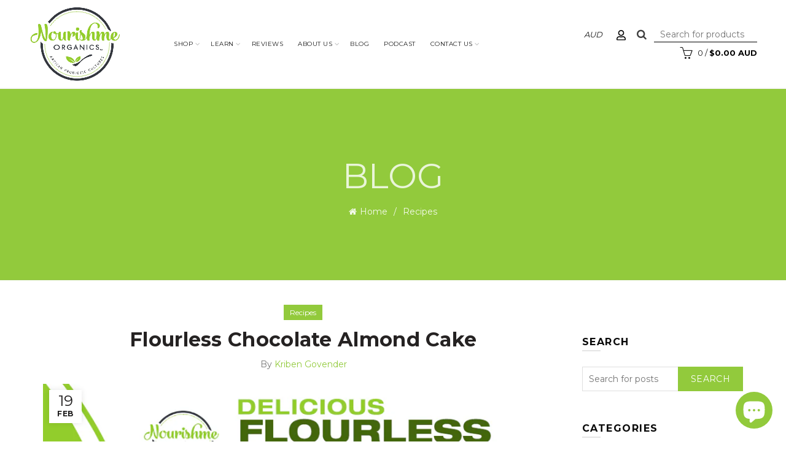

--- FILE ---
content_type: text/css
request_url: https://www.nourishmeorganics.com.au/cdn/shop/t/12/assets/custom.css?v=39524601947339751771715133529
body_size: 215
content:
/** Shopify CDN: Minification failed

Line 6:3074 Expected "}" to go with "{"

**/
/*-----------------------------------------------------------------------------// Custom Theme CSS/-----------------------------------------------------------------------------*//*---------------- Global Custom CSS -------------------*/li img {vertical-align:middle;}.list-box2 li, .list-box li{padding-bottom:15px;}.list-box{float: left;margin: 2%;padding: 4% 4% 4% 10%;text-align: left;width: 40%;-webkit-border-radius: 10px;-moz-border-radius: 10px;border-radius: 10px;-moz-box-shadow: 0 0 5px 6px #f3f3f3;-webkit-box-shadow:0 0 5px 6px #f3f3f3;box-shadow:0 0 5px 6px #f3f3f3;background:#fff}.list-box2{float: left;margin: 2%;padding: 4% 4% 4% 10%;text-align: left;width: 460px;background:#fff}#post-53012135995 .class_nt {padding: 0px !important;}.list-box3{float: left;margin: 0%;padding: 4% 4% 0 10%;text-align: left;width: 50%;background:#fff}#post-53012135995 .class_nt {padding: 0px !important;}h1.nmoone, h2.nmohtwo, h3.nmo-quote {text-align: center;line-height: .5em!important;}h1.nmoone {font-weight: bold;font-size: 40px;padding-bottom: 40px;color: #92ca3c;}h3.nmo-quote {font-weight: bold;font-style: italic;}h6.h2.text-capitalize.visible-pc.hidden-tb.hidden-mb {font-weight: bold;}h2.h1.text-uppercase.visible-pc.hidden-tb.hidden-mb {font-weight: normal!important;}.product-element-top {min-height: 300px;background-color: white;}p.nourish-usp {text-align: center;font-size:18px;}.basel-blog-holder.row.masonry-container.gl-mask span.meta-reply {visibility: hidden;}.tea_custom_1570957935039-0 P {FONT-SIZE: 20PX!IMPORTANT;}div#qab_bar {font-size: 18px!Important;margin-bottom: 10px!important;}.jas_progress_bar {display: none;}a.homebuttonshop {margin-top:40px!important;text-align: center!Important;margin: auto!important;border-width: 3px;border-style: solid;padding: 10px 15px;font-weight: bold;}a.homebuttonshop:hover {color:#fff;background-color:#000;}.gl_custom_1502246997633 {text-align: center;}h1.nmoone {line-height: 1em!important;}@media only screen and (max-width: 1390px) {.main-nav .menu > li > a {font-size:12px!important;}}@media only screen and (max-width: 1390px) {.main-nav .menu > li > a {font-size:10px!important;}@media only screen and (max-width: 1000px) {iframe#ztb-sb-e90e4276-widget {display: none!important;}}@media only screen and (max-width: 600px) {.nmoflt{float:left;}.list-box, .list-box2{width: 100% !important;padding: 4% 4% 4% 30%;}.list-box3{width: 100% !important;padding: 4% 4% 4% 30%;}.list-box3:nth-child(2){width: 100% !important;padding: 0%;}	.no-view{display:none}}a.buy-basel {display: none!important;}img.acc-login-img {width: 15px;}body [data-wzb][data-disabled=false] {display: none !important;}/*---------------- Custom CSS for desktop -------------------*/@media (min-width: 992px) {}/*---------------- Custom CSS for tablet -------------------*/@media (min-width: 768px) and (max-width: 991px) {}/*---------------- Custom CSS for mobile landscape -------------------*/@media (min-width: 481px) and (max-width: 767px) {}/*---------------- Custom CSS for mobile -------------------*/@media (max-width: 480px){}

--- FILE ---
content_type: text/css
request_url: https://www.nourishmeorganics.com.au/cdn/shop/t/12/assets/bold-upsell-custom.css?v=150135899998303055901603787152
body_size: -830
content:
/*# sourceMappingURL=/cdn/shop/t/12/assets/bold-upsell-custom.css.map?v=150135899998303055901603787152 */


--- FILE ---
content_type: application/x-javascript; charset=utf-8
request_url: https://bundler.nice-team.net/app/shop/status/nourishmeorganics.myshopify.com.js?1769201066
body_size: -385
content:
var bundler_settings_updated='1768700136c';